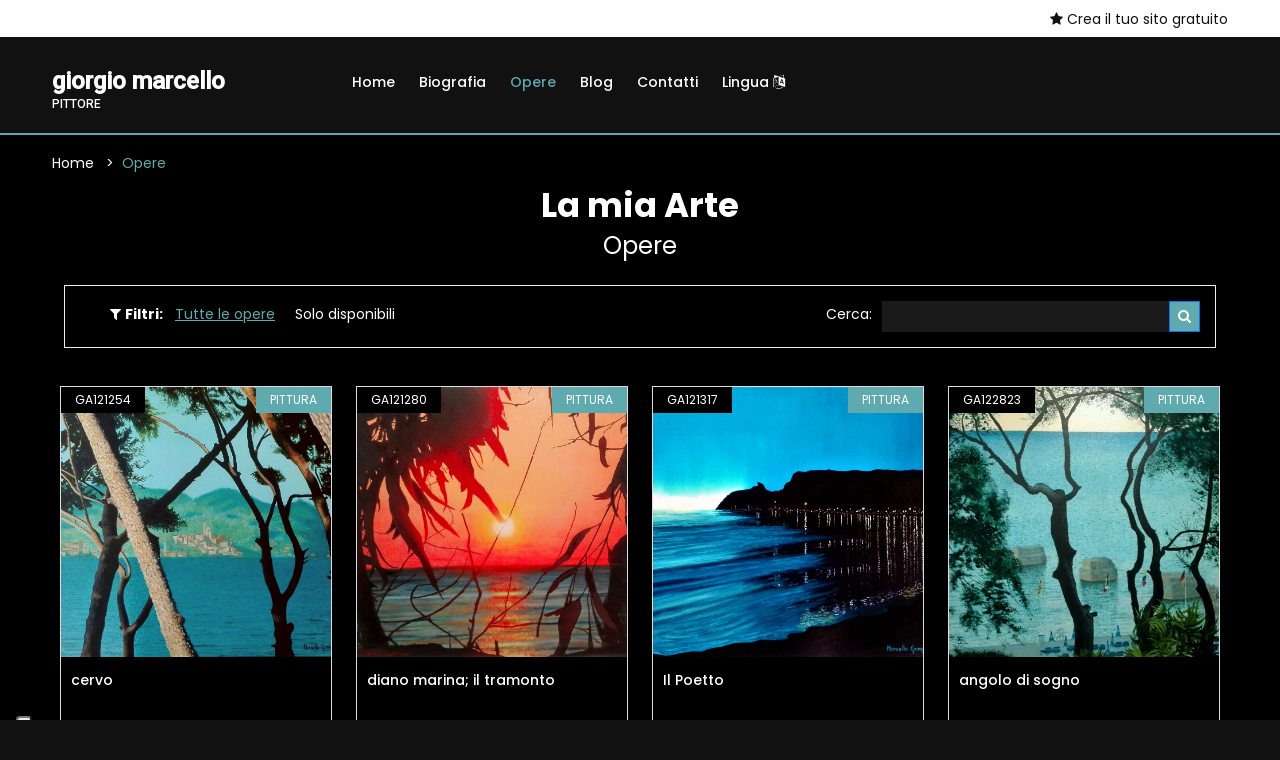

--- FILE ---
content_type: text/html; charset=UTF-8
request_url: https://www.gigarte.com/giorgiomarcello/opere?pag=6
body_size: 5754
content:

<!doctype html>
<html class="no-js" lang="zxx">

<head>

    
<head>

    <title>Opere - giorgio marcello</title>
    <meta name="description" content="Opere - giorgio marcello" />
    <meta charset="utf-8">
    <meta name="robots" content="index, follow" />
    <meta name="viewport" content="width=device-width, initial-scale=1, shrink-to-fit=no">

    <!-- Favicon for Desktop, iOS and android -->
            <link rel="icon" type="image/png" href="/giorgiomarcello/favicon.ico">
    
    <meta property="og:title" content="Opere - giorgio marcello" />    <meta property="og:description"content="Opere - giorgio marcello" />    
    <meta property="og:type" content="website" />

        <meta property="og:url" content="https://www.gigarte.com/giorgiomarcello/opere" />
    <link rel="canonical" href="https://www.gigarte.com/giorgiomarcello/opere" />
    
            <link href="https://fonts.googleapis.com/css2?family=Roboto:wght@400;500&family=Poppins:wght@300;400;500;600;700&display=swap" type="text/css" rel="stylesheet" />
    
    
    
    <link href="/cdn/css/cached_138b62295e52ade82cce48857f47b456_5EAAAF_000000_f9f9f9.css" type="text/css" rel="stylesheet" />

                        <!-- Google Tag Manager -->
            <script type="text/javascript" >
                (function(w,d,s,l,i){w[l]=w[l]||[];w[l].push({'gtm.start':
                        new Date().getTime(),event:'gtm.js'});var f=d.getElementsByTagName(s)[0],
                    j=d.createElement(s),dl=l!='dataLayer'?'&l='+l:'';j.async=true;j.src=
                    'https://www.googletagmanager.com/gtm.js?id='+i+dl;f.parentNode.insertBefore(j,f);
                })(window,document,'script','dataLayer','GTM-5XKGMVD');

                dataLayer.push({
                    env: 'production',
                    iubenda: {
                        marketing: false,
                        tracking: false,
                        social: false                    }
                })

                var globalDataLayer = {"conversion":{"transaction_id":"","event":""},"item":{"id":"","name":"","type":""},"utm":{"source":"","medium":"","campaign":""},"user":{"id":0,"code":""},"form":{"id":"","name":"","start":false,"current_step":1,"total_steps":1,"complete":false},"landing":{"id":0,"name":""},"language":"it","value":0,"currency":"EUR","coupon":false};

                if ( globalDataLayer && Object.keys(globalDataLayer).length > 0 ) {
                    dataLayer.push({"conversion":{"transaction_id":"","event":""},"item":{"id":"","name":"","type":""},"utm":{"source":"","medium":"","campaign":""},"user":{"id":0,"code":""},"form":{"id":"","name":"","start":false,"current_step":1,"total_steps":1,"complete":false},"landing":{"id":0,"name":""},"language":"it","value":0,"currency":"EUR","coupon":false});
                }

            </script>
            <!-- End Google Tag Manager -->
            
                    <!-- Facebook Pixel Code -->
        <script type="text/plain" class="_iub_cs_activate" 
                    data-iub-purposes="4" >
            !function(f,b,e,v,n,t,s)
            {if(f.fbq)return;n=f.fbq=function(){n.callMethod?
                n.callMethod.apply(n,arguments):n.queue.push(arguments)};
                if(!f._fbq)f._fbq=n;n.push=n;n.loaded=!0;n.version='2.0';
                n.queue=[];t=b.createElement(e);t.async=!0;
                t.src=v;s=b.getElementsByTagName(e)[0];
                s.parentNode.insertBefore(t,s)}(window,document,'script',
                'https://connect.facebook.net/en_US/fbevents.js');
            fbq('init', '1840583092863365');
            fbq('track', 'PageView');

                    </script>
        <!-- End Facebook Pixel Code -->
            
                            <script>
                    window.iubendaCurrentHost = 'www.gigarte.com';
                </script>
                <style>
                    #iubenda-cs-banner .iubenda-granular-controls-container .granular-control-checkbox label,
                    #iubenda-cs-banner #iubenda-cs-title {
                        color: #FFF !important;
                        line-height: normal !important;
                    }
                </style>
                
        <meta name="google-translate-customization" content="85dbf409b1ddd9cc-5d59c95b1a80eb73-g4f00272bdcade177-f" />
    
    <script>
        window.nodeEnv = 'production';
        window.domainName = 'www.gigarte.com';
    </script>

</head>
    
<script type="application/ld+json">{"@context":"https:\/\/schema.org","@type":"Organization","name":"Gigarte","alternateName":"Gigarte","url":"https:\/\/www.gigarte.com","logo":{"@type":"ImageObject","url":"https:\/\/www.gigarte.comhttps:\/\/www.gigarte.com\/img\/logo-pp.png"}}</script>
    
<script type="application/ld+json">{"@context":"https:\/\/schema.org","@type":"WebSite","name":"Gigarte","alternateName":"Gigarte","url":"https:\/\/www.gigarte.com"}</script>
</head>

<body class="theme-dark">


<!-- Main Wrapper Start -->
<div class="main-wrapper "
     >

    <div class="main-content        ">

        
<!-- header-area start -->
<div class="header-area">

    
<!-- header-top start -->
<div class="header-top bg-black">
    <div class="container">
        <div class="row">
            <div class="col-7 col-lg-8 order-2">
                <div class="top-left-wrap">
                    
                                    </div>
            </div>
            <div class="col-12 col-lg-4 order-2">
                <div class="top-selector-wrapper">
                    <ul class="single-top-selector">

                        <!-- Sanguage Start -->
                        <li class="setting-top list-inline-item">
                            <div class="btn-group">
                                                                    <a href="https://www.gigarte.com/iscriviti">
                                        <i class="fa fa-star"></i> Crea il tuo sito gratuito                                    </a>
                                                            </div>
                        </li>
                        <!-- Sanguage End -->
                    </ul>
                </div>
            </div>
        </div>
    </div>
</div>
<!-- Header-top end -->

    <!-- Header-bottom start -->
    <div class="header-bottom-area header-sticky bg-grey">
        <div class="container">
            <div class="row">
                <div class="col-lg-3 col-10">
                    <!-- logo start -->
                    <div class="logo">
                        <a href="/giorgiomarcello" class="h4 font-family-roboto notranslate artist-name">
                            <strong>giorgio marcello</strong>

                                                            <span class="artist-qualify">
                                    pittore                                </span>
                                                    </a>
                    </div>
                    <!-- logo end -->
                </div>
                <div class="col-lg-9 d-none d-lg-block">
                    
<!-- main-menu-area start -->
<div class="main-menu-area">
    <nav class="main-navigation">
                <ul>

                        <li  class="">
                <a href="/giorgiomarcello">Home                    
                    
                                    </a>

                            </li>
                        <li  class="">
                <a href="/giorgiomarcello/biografia">Biografia                    
                    
                                    </a>

                            </li>
                        <li  class="active">
                <a href="/giorgiomarcello/opere">Opere                    
                    
                                    </a>

                            </li>
                        <li  class="">
                <a href="/giorgiomarcello/blog">Blog                    
                    
                                    </a>

                            </li>
                        <li  class="">
                <a href="/giorgiomarcello/contatti">Contatti                    
                    
                                    </a>

                            </li>
                        <li  class="">
                <a href="/giorgiomarcello/lingua">Lingua                    
                                            <i class="fa fa-language"></i>
                    
                                    </a>

                            </li>
            
        </ul>
            </nav>
</div>
<!-- main-menu-area End -->                </div>
                <div class="col-2 d-lg-none">
                    <div class="header-bottom-right"></div>
                </div>
                <div class="col">
                    <!-- mobile-menu start -->
                    <div class="mobile-menu d-block d-lg-none"></div>
                    <!-- mobile-menu end -->
                </div>
            </div>
        </div>
    </div>
    <!-- Header-bottom end -->
</div>
<!-- Header-area end -->

        
<!-- breadcrumb-area start -->
<div class="breadcrumb-area bg-auto mb-0">
    <div class="container">
        <div class="row">
            <div class="col-lg-12">
                <ul class="breadcrumb-list">
                                            <li class="breadcrumb-item " aria-current="page">
                                                            <a href="/giorgiomarcello" target="">
                                    Home                                </a>
                                                    </li>
                                            <li class="breadcrumb-item active" aria-current="page">
                                                            Opere                                                    </li>
                                    </ul>
            </div>
        </div>
    </div>
</div>
<!-- breadcrumb-area end -->

    
<script type="application/ld+json">{"@context":"https:\/\/schema.org","@type":"BreadcrumbList","itemListElement":[{"@type":"ListItem","position":1,"item":{"@type":"WebPage","name":"Home","@id":"page-1","url":"\/giorgiomarcello"}},{"@type":"ListItem","position":2,"item":{"@type":"WebPage","name":"Opere","@id":"page-2","url":"\/giorgiomarcello\/opere"}}]}</script>
<div class="section-title text-center mb-3 mb-lg-4" style="padding-bottom: 0; background: none">
    <h2><strong>La mia Arte</strong></h2>
            <h3>Opere</h3>
    </div>

    <div class="content-wraper">
        <div class="container">

            
<style>
    .filters-component .fc-search input {
        background-color: rgb(55 55 55 / 0.1);
        border: 0;
        color: #2d2d2b;
        padding: 2px 8px;
    }

    .theme-dark .filters-component .fc-search input {
        background-color: rgb(255 255 255 / 0.1);
        color: #FFF;
    }
</style>

<!-- content-wraper start -->
<div class="filters-component content-wraper">
    <div class="container">
        <div class="row">
            <div class="col-lg-12">
                <!-- shop-top-bar start -->
                <div class="shop-top-bar">
                    <div class="shop-bar-inner">
                        <div class="toolbar-amount">
                            <span class="mr-1">
                                <i class="fa fa-filter"></i> <strong>Filtri:</strong>
                            </span>
                                                                                                <span class="mx-2 active">
                                        Tutte le opere</span>
                                                                                                                                <a href="javascript:;" class="mx-2"
                                       onclick="location.href='/giorgiomarcello/opere/disponibili'">
                                        Solo disponibili</a>
                                                                                    </div>
                    </div>

                                        <div class="product-select-box fc-search">
                        <form class="product-short" method="get" action="/giorgiomarcello/opere">
                            <p>Cerca: </p>
                            <input type="text" name="q" value="" />
                            <button type="submit" class="btn btn-sm btn-primary">
                                <i class="fa fa-search"></i>
                            </button>
                                                    </form>
                    </div>
                                    </div>
            </div>
        </div>
    </div>
</div>
            <div class="p-2">
                <div class="shop-products-wrapper">
                    <div class="shop-product-area">
                        <div class="row">

                            
                                <div class="col-lg-3 col-md-4 col-sm-6 mt-30">

                                    
<div class="single-product-wrap">
    <div class="product-image">
        <a href="/giorgiomarcello/opere/121254/cervo.html">
            <img src="/giorgiomarcello/image/-uploads-opere-81/gigarte_opera_121254/fit.jpg" alt=""></a>
        <span class="label-product label-new">GA121254</span>
        <span class="label-product label-sale">Pittura</span>
        <div class="quick_view">
            <a href="/giorgiomarcello/opere/121254/cervo.html" title="Visualizza"
               class="quick-view-btn"><i class="fa fa-search"></i></a>
        </div>
    </div>
    <div class="product-content">
        <h3><a href="/giorgiomarcello/opere/121254/cervo.html">
                cervo            </a></h3>
        <div class="price-box">
            <span class="new-price">&nbsp;</span>
        </div>
        <div class="product-action">
            <a href="/giorgiomarcello/opere/121254/cervo.html" class="add-to-cart" title="Dettagli">
                <i class="fa fa-search"></i> Dettagli</a>
        </div>
    </div>
</div>
                                </div>

                            
                                <div class="col-lg-3 col-md-4 col-sm-6 mt-30">

                                    
<div class="single-product-wrap">
    <div class="product-image">
        <a href="/giorgiomarcello/opere/121280/diano-marina-il-tramonto.html">
            <img src="/giorgiomarcello/image/-uploads-opere-81/gigarte_opera_121280/fit.jpg" alt=""></a>
        <span class="label-product label-new">GA121280</span>
        <span class="label-product label-sale">Pittura</span>
        <div class="quick_view">
            <a href="/giorgiomarcello/opere/121280/diano-marina-il-tramonto.html" title="Visualizza"
               class="quick-view-btn"><i class="fa fa-search"></i></a>
        </div>
    </div>
    <div class="product-content">
        <h3><a href="/giorgiomarcello/opere/121280/diano-marina-il-tramonto.html">
                diano marina; il tramonto            </a></h3>
        <div class="price-box">
            <span class="new-price">&nbsp;</span>
        </div>
        <div class="product-action">
            <a href="/giorgiomarcello/opere/121280/diano-marina-il-tramonto.html" class="add-to-cart" title="Dettagli">
                <i class="fa fa-search"></i> Dettagli</a>
        </div>
    </div>
</div>
                                </div>

                            
                                <div class="col-lg-3 col-md-4 col-sm-6 mt-30">

                                    
<div class="single-product-wrap">
    <div class="product-image">
        <a href="/giorgiomarcello/opere/121317/il-poetto.html">
            <img src="/giorgiomarcello/image/-uploads-opere-81/gigarte_opera_121317/fit.jpg" alt=""></a>
        <span class="label-product label-new">GA121317</span>
        <span class="label-product label-sale">Pittura</span>
        <div class="quick_view">
            <a href="/giorgiomarcello/opere/121317/il-poetto.html" title="Visualizza"
               class="quick-view-btn"><i class="fa fa-search"></i></a>
        </div>
    </div>
    <div class="product-content">
        <h3><a href="/giorgiomarcello/opere/121317/il-poetto.html">
                Il Poetto            </a></h3>
        <div class="price-box">
            <span class="new-price">&nbsp;</span>
        </div>
        <div class="product-action">
            <a href="/giorgiomarcello/opere/121317/il-poetto.html" class="add-to-cart" title="Dettagli">
                <i class="fa fa-search"></i> Dettagli</a>
        </div>
    </div>
</div>
                                </div>

                            
                                <div class="col-lg-3 col-md-4 col-sm-6 mt-30">

                                    
<div class="single-product-wrap">
    <div class="product-image">
        <a href="/giorgiomarcello/opere/122823/angolo-di-sogno.html">
            <img src="/giorgiomarcello/image/-uploads-opere-82/gigarte_opera_122823/fit.jpg" alt=""></a>
        <span class="label-product label-new">GA122823</span>
        <span class="label-product label-sale">Pittura</span>
        <div class="quick_view">
            <a href="/giorgiomarcello/opere/122823/angolo-di-sogno.html" title="Visualizza"
               class="quick-view-btn"><i class="fa fa-search"></i></a>
        </div>
    </div>
    <div class="product-content">
        <h3><a href="/giorgiomarcello/opere/122823/angolo-di-sogno.html">
                angolo di sogno            </a></h3>
        <div class="price-box">
            <span class="new-price">&nbsp;</span>
        </div>
        <div class="product-action">
            <a href="/giorgiomarcello/opere/122823/angolo-di-sogno.html" class="add-to-cart" title="Dettagli">
                <i class="fa fa-search"></i> Dettagli</a>
        </div>
    </div>
</div>
                                </div>

                            
                                <div class="col-lg-3 col-md-4 col-sm-6 mt-30">

                                    
<div class="single-product-wrap">
    <div class="product-image">
        <a href="/giorgiomarcello/opere/122856/stanlio-e-ollio.html">
            <img src="/giorgiomarcello/image/-uploads-opere-82/gigarte_opera_122856/fit.jpg" alt=""></a>
        <span class="label-product label-new">GA122856</span>
        <span class="label-product label-sale">Pittura</span>
        <div class="quick_view">
            <a href="/giorgiomarcello/opere/122856/stanlio-e-ollio.html" title="Visualizza"
               class="quick-view-btn"><i class="fa fa-search"></i></a>
        </div>
    </div>
    <div class="product-content">
        <h3><a href="/giorgiomarcello/opere/122856/stanlio-e-ollio.html">
                stanlio e ollio            </a></h3>
        <div class="price-box">
            <span class="new-price">&nbsp;</span>
        </div>
        <div class="product-action">
            <a href="/giorgiomarcello/opere/122856/stanlio-e-ollio.html" class="add-to-cart" title="Dettagli">
                <i class="fa fa-search"></i> Dettagli</a>
        </div>
    </div>
</div>
                                </div>

                            
                                <div class="col-lg-3 col-md-4 col-sm-6 mt-30">

                                    
<div class="single-product-wrap">
    <div class="product-image">
        <a href="/giorgiomarcello/opere/124611/francesca.html">
            <img src="/giorgiomarcello/image/-uploads-opere-84/gigarte_opera_124611/fit.jpg" alt=""></a>
        <span class="label-product label-new">GA124611</span>
        <span class="label-product label-sale">Pittura</span>
        <div class="quick_view">
            <a href="/giorgiomarcello/opere/124611/francesca.html" title="Visualizza"
               class="quick-view-btn"><i class="fa fa-search"></i></a>
        </div>
    </div>
    <div class="product-content">
        <h3><a href="/giorgiomarcello/opere/124611/francesca.html">
                Francesca            </a></h3>
        <div class="price-box">
            <span class="new-price">&nbsp;</span>
        </div>
        <div class="product-action">
            <a href="/giorgiomarcello/opere/124611/francesca.html" class="add-to-cart" title="Dettagli">
                <i class="fa fa-search"></i> Dettagli</a>
        </div>
    </div>
</div>
                                </div>

                            
                                <div class="col-lg-3 col-md-4 col-sm-6 mt-30">

                                    
<div class="single-product-wrap">
    <div class="product-image">
        <a href="/giorgiomarcello/opere/125190/il-fratello-di-lino.html">
            <img src="/giorgiomarcello/image/-uploads-opere-84/gigarte_opera_125190/fit.jpg" alt=""></a>
        <span class="label-product label-new">GA125190</span>
        <span class="label-product label-sale">Pittura</span>
        <div class="quick_view">
            <a href="/giorgiomarcello/opere/125190/il-fratello-di-lino.html" title="Visualizza"
               class="quick-view-btn"><i class="fa fa-search"></i></a>
        </div>
    </div>
    <div class="product-content">
        <h3><a href="/giorgiomarcello/opere/125190/il-fratello-di-lino.html">
                il fratello di lino            </a></h3>
        <div class="price-box">
            <span class="new-price">&nbsp;</span>
        </div>
        <div class="product-action">
            <a href="/giorgiomarcello/opere/125190/il-fratello-di-lino.html" class="add-to-cart" title="Dettagli">
                <i class="fa fa-search"></i> Dettagli</a>
        </div>
    </div>
</div>
                                </div>

                            
                                <div class="col-lg-3 col-md-4 col-sm-6 mt-30">

                                    
<div class="single-product-wrap">
    <div class="product-image">
        <a href="/giorgiomarcello/opere/125494/la-mia-sofy.html">
            <img src="/giorgiomarcello/image/-uploads-opere-84/gigarte_opera_125494/fit.jpg" alt=""></a>
        <span class="label-product label-new">GA125494</span>
        <span class="label-product label-sale">Pittura</span>
        <div class="quick_view">
            <a href="/giorgiomarcello/opere/125494/la-mia-sofy.html" title="Visualizza"
               class="quick-view-btn"><i class="fa fa-search"></i></a>
        </div>
    </div>
    <div class="product-content">
        <h3><a href="/giorgiomarcello/opere/125494/la-mia-sofy.html">
                la mia Sofy            </a></h3>
        <div class="price-box">
            <span class="new-price">&nbsp;</span>
        </div>
        <div class="product-action">
            <a href="/giorgiomarcello/opere/125494/la-mia-sofy.html" class="add-to-cart" title="Dettagli">
                <i class="fa fa-search"></i> Dettagli</a>
        </div>
    </div>
</div>
                                </div>

                            
                                <div class="col-lg-3 col-md-4 col-sm-6 mt-30">

                                    
<div class="single-product-wrap">
    <div class="product-image">
        <a href="/giorgiomarcello/opere/125933/porto-frailis-arbatx.html">
            <img src="/giorgiomarcello/image/-uploads-opere-84/gigarte_opera_125933/fit.jpg" alt=""></a>
        <span class="label-product label-new">GA125933</span>
        <span class="label-product label-sale">Pittura</span>
        <div class="quick_view">
            <a href="/giorgiomarcello/opere/125933/porto-frailis-arbatx.html" title="Visualizza"
               class="quick-view-btn"><i class="fa fa-search"></i></a>
        </div>
    </div>
    <div class="product-content">
        <h3><a href="/giorgiomarcello/opere/125933/porto-frailis-arbatx.html">
                Porto Frailis : Arbatx            </a></h3>
        <div class="price-box">
            <span class="new-price">&nbsp;</span>
        </div>
        <div class="product-action">
            <a href="/giorgiomarcello/opere/125933/porto-frailis-arbatx.html" class="add-to-cart" title="Dettagli">
                <i class="fa fa-search"></i> Dettagli</a>
        </div>
    </div>
</div>
                                </div>

                            
                                <div class="col-lg-3 col-md-4 col-sm-6 mt-30">

                                    
<div class="single-product-wrap">
    <div class="product-image">
        <a href="/giorgiomarcello/opere/126400/il-mio-maty.html">
            <img src="/giorgiomarcello/image/-uploads-opere-85/gigarte_opera_126400/fit.jpg" alt=""></a>
        <span class="label-product label-new">GA126400</span>
        <span class="label-product label-sale">Pittura</span>
        <div class="quick_view">
            <a href="/giorgiomarcello/opere/126400/il-mio-maty.html" title="Visualizza"
               class="quick-view-btn"><i class="fa fa-search"></i></a>
        </div>
    </div>
    <div class="product-content">
        <h3><a href="/giorgiomarcello/opere/126400/il-mio-maty.html">
                il mio maty            </a></h3>
        <div class="price-box">
            <span class="new-price">&nbsp;</span>
        </div>
        <div class="product-action">
            <a href="/giorgiomarcello/opere/126400/il-mio-maty.html" class="add-to-cart" title="Dettagli">
                <i class="fa fa-search"></i> Dettagli</a>
        </div>
    </div>
</div>
                                </div>

                            
                                <div class="col-lg-3 col-md-4 col-sm-6 mt-30">

                                    
<div class="single-product-wrap">
    <div class="product-image">
        <a href="/giorgiomarcello/opere/127985/isola-di-pemba.html">
            <img src="/giorgiomarcello/image/-uploads-opere-86/gigarte_opera_127985/fit.jpg" alt=""></a>
        <span class="label-product label-new">GA127985</span>
        <span class="label-product label-sale">Pittura</span>
        <div class="quick_view">
            <a href="/giorgiomarcello/opere/127985/isola-di-pemba.html" title="Visualizza"
               class="quick-view-btn"><i class="fa fa-search"></i></a>
        </div>
    </div>
    <div class="product-content">
        <h3><a href="/giorgiomarcello/opere/127985/isola-di-pemba.html">
                isola di Pemba            </a></h3>
        <div class="price-box">
            <span class="new-price">&nbsp;</span>
        </div>
        <div class="product-action">
            <a href="/giorgiomarcello/opere/127985/isola-di-pemba.html" class="add-to-cart" title="Dettagli">
                <i class="fa fa-search"></i> Dettagli</a>
        </div>
    </div>
</div>
                                </div>

                            
                                <div class="col-lg-3 col-md-4 col-sm-6 mt-30">

                                    
<div class="single-product-wrap">
    <div class="product-image">
        <a href="/giorgiomarcello/opere/128017/gli-angioletti.html">
            <img src="/giorgiomarcello/image/-uploads-opere-86/gigarte_opera_128017/fit.jpg" alt=""></a>
        <span class="label-product label-new">GA128017</span>
        <span class="label-product label-sale">Pittura</span>
        <div class="quick_view">
            <a href="/giorgiomarcello/opere/128017/gli-angioletti.html" title="Visualizza"
               class="quick-view-btn"><i class="fa fa-search"></i></a>
        </div>
    </div>
    <div class="product-content">
        <h3><a href="/giorgiomarcello/opere/128017/gli-angioletti.html">
                Gli angioletti            </a></h3>
        <div class="price-box">
            <span class="new-price">&nbsp;</span>
        </div>
        <div class="product-action">
            <a href="/giorgiomarcello/opere/128017/gli-angioletti.html" class="add-to-cart" title="Dettagli">
                <i class="fa fa-search"></i> Dettagli</a>
        </div>
    </div>
</div>
                                </div>

                            
                        </div>
                    </div>
                </div>
            </div>

            
<!-- paginatoin-area start -->
<div class="paginatoin-area">
    <div class="row">
        <div class="col-lg-12">
            <ul class="pagination-box">

                
                    <li>
                        <a href="?pag=5" class="Indietro">
                            <i class="fa fa-chevron-left"></i> Indietro</a>
                    </li>

                
                
                    
                        <li class="active">
                            <a href="?pag=1">
                                1                            </a>
                        </li>

                    
                
                    
                        <li class="active">
                            <a href="?pag=2">
                                2                            </a>
                        </li>

                    
                
                    
                        <li class="active">
                            <a href="?pag=3">
                                3                            </a>
                        </li>

                    
                
                    
                        <li class="active">
                            <a href="?pag=4">
                                4                            </a>
                        </li>

                    
                
                    
                        <li class="active">
                            <a href="?pag=5">
                                5                            </a>
                        </li>

                    
                
                    
                        <li class="active"><span>6</span></li>

                    
                
                    
                        <li class="active">
                            <a href="?pag=7">
                                7                            </a>
                        </li>

                    
                
                    
                        <li class="active">
                            <a href="?pag=8">
                                8                            </a>
                        </li>

                    
                
                    
                        <li class="active">
                            <a href="?pag=9">
                                9                            </a>
                        </li>

                    
                
                    
                        <li class="active">
                            <a href="?pag=10">
                                10                            </a>
                        </li>

                    
                
                    
                        <li class="active">
                            <a href="?pag=11">
                                11                            </a>
                        </li>

                    
                
                    
                        <li class="active">
                            <a href="?pag=12">
                                12                            </a>
                        </li>

                    
                
                    
                        <li class="active">
                            <a href="?pag=13">
                                13                            </a>
                        </li>

                    
                
                    
                        <li class="active">
                            <a href="?pag=14">
                                14                            </a>
                        </li>

                    
                
                    
                        <li class="active">
                            <a href="?pag=15">
                                15                            </a>
                        </li>

                    
                
                    
                        <li class="active">
                            <a href="?pag=16">
                                16                            </a>
                        </li>

                    
                
                    
                        <li class="active">
                            <a href="?pag=17">
                                17                            </a>
                        </li>

                    
                
                    
                        <li class="active">
                            <a href="?pag=18">
                                18                            </a>
                        </li>

                    
                
                    
                        <li class="active">
                            <a href="?pag=19">
                                19                            </a>
                        </li>

                    
                
                    
                        <li class="active">
                            <a href="?pag=20">
                                20                            </a>
                        </li>

                    
                
                    
                        <li class="active">
                            <a href="?pag=21">
                                21                            </a>
                        </li>

                    
                
                    
                        <li class="active">
                            <a href="?pag=22">
                                22                            </a>
                        </li>

                    
                
                    
                        <li class="active">
                            <a href="?pag=23">
                                23                            </a>
                        </li>

                    
                
                    
                        <li class="active">
                            <a href="?pag=24">
                                24                            </a>
                        </li>

                    
                
                    
                        <li class="active">
                            <a href="?pag=25">
                                25                            </a>
                        </li>

                    
                
                    
                        <li class="active">
                            <a href="?pag=26">
                                26                            </a>
                        </li>

                    
                
                    
                        <li class="active">
                            <a href="?pag=27">
                                27                            </a>
                        </li>

                    
                
                    
                        <li class="active">
                            <a href="?pag=28">
                                28                            </a>
                        </li>

                    
                
                    
                        <li class="active">
                            <a href="?pag=29">
                                29                            </a>
                        </li>

                    
                
                    
                        <li class="active">
                            <a href="?pag=30">
                                30                            </a>
                        </li>

                    
                
                
                    <li>
                        <a href="?pag=7" class="Avanti"> Avanti
                            <i class="fa fa-chevron-right"></i></a>
                    </li>

                
            </ul>
        </div>
    </div>
</div>
<!-- paginatoin-area end -->
        </div>
    </div>

        
<!-- Footer Aare Start -->
<footer class="footer-area">
    <!-- footer-top start -->
    <div class="footer-top pt--50 section-pb">
        <div class="container">
            <div class="row">
                <div class="col-lg-3 col-md-6">
                    <!-- footer-info-area start -->
                    <div class="footer-info-area">
                        <div class="footer-logo text-white h4 font-weight-bold font-family-roboto">
                            <strong>giorgio marcello</strong>
                        </div>
                    </div>
                    <!-- footer-info-area end -->
                </div>
                <div class="col-lg-5 col-md-6">
                    <div class="row">
                        <div class="col-lg-12 col-md-12">
                            <!-- footer-info-area start -->
                            <div class="footer-info-area">
                                <div class="desc_footer">
                                    <ul>
                                                                                <li><a href="https://www.gigarte.com/premium" target="_blank">
                                                Ti piace questo sito? ★ <u>Crea il tuo gratuito su Gigarte.com</u></a></li>
                                                                                <li><a href="https://www.gigarte.com/chi-siamo" target="_blank">
                                                Chi siamo</a></li>
                                                                                <li><a href="https://www.gigarte.com/privacy-policy" target="_blank">
                                                Privacy Policy</a></li>
                                                                                <li><a href="https://www.gigarte.com/cookie-policy" target="_blank">
                                                Cookie Policy</a></li>
                                                                                <li><a href="/giorgiomarcello/lingua" target="_blank">
                                                Lingua</a></li>
                                                                            </ul>
                                </div>
                            </div>
                            <!-- footer-info-area end -->
                        </div>
                    </div>
                </div>
                <div class="col-lg-4 col-md-12">
                    <!-- footer-info-area start -->
                    <div class="footer-info-area">
                        <div class="desc_footer">
                            
                                                    </div>
                    </div>
                    <!-- footer-info-area end -->
                </div>
            </div>
        </div>
    </div>
    <!-- footer-top end -->
    <!-- footer-buttom start -->
    <div class="footer-buttom">
        <div class="container">
            <div class="row">
                <div class="col-lg-12">
                    <div class="copy-right">
                        <p>Powered by Orange 7 s.r.l. - P.IVA e C.F. 02486790468
                            | Via Nicola Pisano 76L, Viareggio (LU) - 55049 | Capitale Sociale 10.200,00 Euro
                            <br>Tutti i diritti riservati - 2026 © Fatto con <span class="love">♥</span> su
                            <a class="link-hover" data-hover-text="Gigarte.com" target="_blank"
                               rel="nofollow"
                               href="https://www.gigarte.com/">Gigarte.com</a>
                        </p>
                    </div>
                </div>
            </div>
        </div>
    </div>
    <!-- footer-buttom start -->
</footer>
<!-- Footer Aare End -->

    </div>

    </div>
<!-- Main Wrapper End -->

<!-- JS
============================================ -->


    <script src="https://js.hCaptcha.com/1/api.js"></script>

    <script src="/cdn/js/cached_8c86a5eba422de7392842fc3824a3472_5EAAAF_000000_f9f9f9.js"></script>


<!-- FACEBOOK PIXEL -->
    
<script type="text/plain" class="_iub_cs_activate" 
                    data-iub-purposes="5" >
        fbq('track', 'ViewContent');
    
    
    
    </script>
        <script
                src="//js.sentry-cdn.com/1ec4806256664cf1b11d4093d642ed9d.min.js"
                crossorigin="anonymous"
        ></script>
        

    
<div style="display: none">
    
    <div id="google_translate_element"></div>
    <script type="text/javascript">
        function googleTranslateElementInit() {
            new google.translate.TranslateElement({pageLanguage: 'it',
                layout: google.translate.TranslateElement.InlineLayout.HORIZONTAL,
                autoDisplay: false, gaTrack: false}, 'google_translate_element');
        }
    </script>
    <script type="text/javascript"
        src="//translate.google.com/translate_a/element.js?cb=googleTranslateElementInit"></script>

</div>
</body>

</html>
